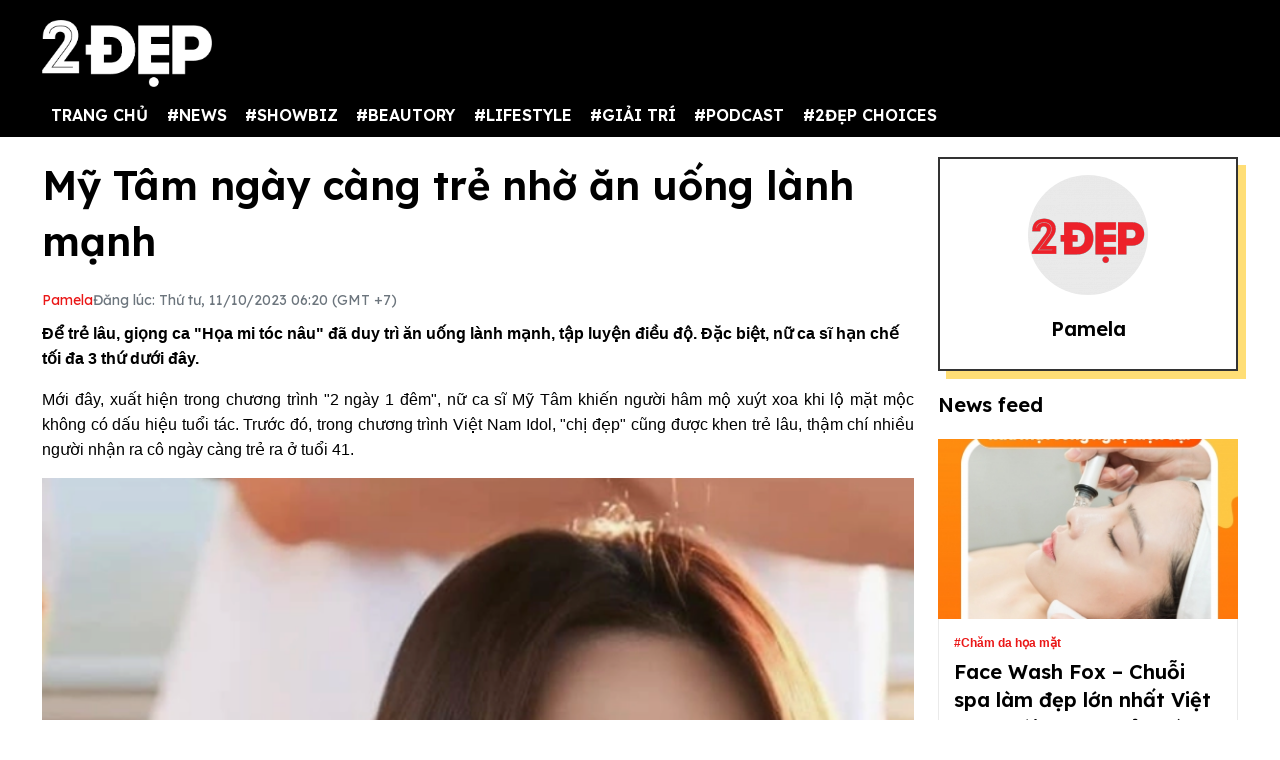

--- FILE ---
content_type: text/html; charset=UTF-8
request_url: https://2dep.vn/my-tam-ngay-cang-tre-nho-an-uong-lanh-manh-01145668.html
body_size: 17077
content:
<!DOCTYPE html>
<html lang="vi" xmlns="http://www.w3.org/1999/xhtml">
<head prefix="og: http://ogp.me/ns# fb: http://ogp.me/ns/fb# article: http://ogp.me/ns/article#">
<meta charset="utf-8"/>
<meta http-equiv="Content-Type" content="text/html; charset=utf-8" />
<meta http-equiv="x-ua-compatible" content="ie=edge" />
<meta http-equiv="content-language" itemprop="inLanguage" content="vi"/>
<title>Mỹ Tâm ngày càng trẻ nhờ ăn uống lành mạnh</title>
<meta name="robots" content="max-image-preview:large,index,follow,all" />
<meta name="GOOGLEBOT" content="max-image-preview:large,index,follow,all" />
<meta name="viewport" content="width=device-width,initial-scale=1,shrink-to-fit=no">
<meta name="language" content="vietnamese" />
<meta name="copyright" content="Copyright © 2020 by 2dep.vn" />
<meta name="description" content="Để trẻ lâu, giọng ca 'Họa mi tóc nâu' đã duy trì ăn uống lành mạnh, tập luyện điều độ. Đặc biệt, nữ ca sĩ hạn chế tối đa 3 thứ dưới đây." />
<meta name="keywords" content="mỹ tâm, phong cách trẻ trung, lối sống lành mạnh " />
<meta name="news_keywords" content="mỹ tâm, phong cách trẻ trung, lối sống lành mạnh " />
<meta name="theme-color" content="#000">
<meta property="og:site_name" content="2dep.vn" />
<meta property="og:type" content="article" />
<meta property="og:locale" content="vi_VN" />
<meta property="og:title" itemprop="name" content="Mỹ Tâm ngày càng trẻ nhờ ăn uống lành mạnh" />
<meta property="og:url" itemprop="url" content="https://2dep.vn/my-tam-ngay-cang-tre-nho-an-uong-lanh-manh-01145668.html" />
<meta property="og:description" content="Để trẻ lâu, giọng ca 'Họa mi tóc nâu' đã duy trì ăn uống lành mạnh, tập luyện điều độ. Đặc biệt, nữ ca sĩ hạn chế tối đa 3 thứ dưới đây." />
<meta property="og:image" itemprop="thumbnailUrl" content="https://media.2dep.vn/upload/bingbing/2023/10/11/my-tam-ngay-cang-tre-nho-an-uong-lanh-manh-social-1696980048.jpg" />
<meta property="og:image:width" content="1200" />
<meta property="og:image:height" content="630" />
<link rel="canonical" href="https://2dep.vn/my-tam-ngay-cang-tre-nho-an-uong-lanh-manh-01145668.html" />
<link rel="amphtml" href="https://2dep.vn/amp/my-tam-ngay-cang-tre-nho-an-uong-lanh-manh-01145668.html" />
<link rel="shortcut icon" href="https://2dep.vn/favicon.ico" type="image/x-icon">
<link href="https://2dep.vn/apple-touch-icon.png" rel="apple-touch-icon" type="image/png"/>
<link href="https://2dep.vn/res2022/static/css/style.css?20230814v2" rel="stylesheet">
<link href="https://2dep.vn/res2022/static/css/mobile.css?20230814v2" rel="stylesheet">
<link href="https://2dep.vn/res2022/static/css/custom.css?20230830v11" rel="stylesheet">
<meta name="author" content="Pamela" />
<script type="application/ld+json">
    {
        "@context": "http://schema.org",
        "@type": "NewsArticle",
        "mainEntityOfPage":{ "@type":"WebPage", "@id":"https://2dep.vn/my-tam-ngay-cang-tre-nho-an-uong-lanh-manh-01145668.html" },
        "headline": "Mỹ Tâm ngày càng trẻ nhờ ăn uống lành mạnh",
        "description": "Để trẻ lâu, giọng ca 'Họa mi tóc nâu' đã duy trì ăn uống lành mạnh, tập luyện điều độ. Đặc biệt, nữ ca sĩ hạn chế tối đa 3 thứ dưới đây.",
        "datePublished": "2023-10-11T06:20:58+07:00",
        "dateModified": "2023-10-11T06:20:58+07:00",
        "author": {
            "@type": "Person",
            "name": "Pamela",
            "url": "https://2dep.vn/auth/byesther-165.html"
        },
        "publisher": {
            "@type": "Organization",
            "name": "2ĐẸP",
            "logo":{ "@type":"ImageObject", "url":"https://2dep.vn/logo2dep.png", "width":500, "height":112 }
        },
        "image": {
            "@type": "ImageObject",
            "url": "https://media.2dep.vn/upload/bingbing/2023/10/11/my-tam-ngay-cang-tre-nho-an-uong-lanh-manh-1-1696980048.jpg",
            "width": 1200,
            "height": 630
        }
    }
</script>
<script type="application/ld+json">
    {
    "@context": "http://schema.org",
    "@type": "BreadcrumbList",
    "itemListElement":
    [
        {
            "@type": "ListItem",
            "position": 1,
            "item":
            {
              "@id": "https://2dep.vn",
              "name": "Trang chủ"
            }
        },
        {
            "@type": "ListItem",
            "position": 2,
            "item":
            {
              "@id": "https://2dep.vn/gu-dep.html",
              "name": "BEAUTORY"
            }
        }
    ]
    }
</script>
<script type="application/ld+json">
    {
        "@context" : "http://schema.org",
        "@type" : "Organization",
        "name" : "2ĐẸP",
        "url" : "https://2dep.vn",
        "logo":{ "@type":"ImageObject", "url":"https://2dep.vn/logo2dep.png", "width":500, "height":112 }
    }
</script>
<script type="application/ld+json">
{
    "@context" : "http://schema.org",
    "@type" : "WebSite",
    "name" : "2ĐẸP",
    "alternateName" : "Tin tức tổng hợp 24h - Cập nhật tin hot tin online mỗi ngày về thời trang, giải trí, cuộc sống trên 2ĐẸP.",
    "url" : "https://2dep.vn"}
</script>
<script type="application/ld+json">
{
    "@context": "http://schema.org",
    "@type": "Person",
    "name": "2ĐẸP",
    "url": "https://2dep.vn",
    "sameAs": [
        "https://www.facebook.com/2depmagazine",
        "https://twitter.com/2depofficial",
        "https://www.youtube.com/channel/UCr1UgLp_1DaSScAQTO0rinQ"
    ]}
</script>

<meta property="dable:item_id" content="145668">
<meta property="dable:author" content="Pamela" />
<meta property="article:section" content="BEAUTORY">

    <link rel="amphtml" href="https://2dep.vn/amp/my-tam-ngay-cang-tre-nho-an-uong-lanh-manh-01145668.html" />

<meta property="article:published_time" content="2023-10-11T06:20:58+07:00">
<script async src="https://pagead2.googlesyndication.com/pagead/js/adsbygoogle.js?client=ca-pub-6820740418875472"  crossorigin="anonymous"></script>

<meta name="theme-color" content="#EA1717">
<!-- Global site tag (gtag.js) - Google Analytics -->
<script async src="https://www.googletagmanager.com/gtag/js?id=UA-178761259-1"></script>
<script >
  window.dataLayer = window.dataLayer || [];
  function gtag(){dataLayer.push(arguments);}
  gtag('js', new Date());

  gtag('config', 'UA-178761259-1');
</script>
<!-- Global site tag (gtag.js) - Google Analytics -->
<script async src="https://www.googletagmanager.com/gtag/js?id=G-2C0WJEVB6K"></script>
<script>
  window.dataLayer = window.dataLayer || [];
  function gtag(){dataLayer.push(arguments);}
  gtag('js', new Date());

  gtag('config', 'G-2C0WJEVB6K');
</script>
 <!-- Yandex -->
<meta name="yandex-verification" content="c8c3397c7022a774" />
<meta name="viewport" content="width=device-width, initial-scale=1.0, user-scalable=yes" />
<meta name="facebook-domain-verification" content="rnwiwh62xno3drlhgczr6s3t8ok5ld" />
<meta name="revisit-after" content="1 days"/>

<script async src="https://cdn.unibotscdn.com/ubplayer/player.js"></script>
<meta property="fb:pages" content="198518663634736" />
<meta property="fb:pages" content="115097024532405" />
<meta name="author" content="2Dep.vn" />
<script async data-id="101415840" src="//static.getclicky.com/js"></script>

<!-- Google Tag Manager -->
<script>(function(w,d,s,l,i){w[l]=w[l]||[];w[l].push({'gtm.start':
new Date().getTime(),event:'gtm.js'});var f=d.getElementsByTagName(s)[0],
j=d.createElement(s),dl=l!='dataLayer'?'&l='+l:'';j.async=true;j.src=
'https://www.googletagmanager.com/gtm.js?id='+i+dl;f.parentNode.insertBefore(j,f);
})(window,document,'script','dataLayer','GTM-NZBW3THM');</script>
<!-- End Google Tag Manager -->

<!-- Google Tag Manager (noscript) -->
<noscript><iframe src="https://www.googletagmanager.com/ns.html?id=GTM-NZBW3THM"
height="0" width="0" style="display:none;visibility:hidden"></iframe></noscript>
<!-- End Google Tag Manager (noscript) --><script>
  var arfAsync = arfAsync || [];
</script>
<script id="arf-core-js" onerror="window.admerrorload=true;" src="//media1.admicro.vn/cms/Arf.min.js" async></script>
</head>
<body>
<div class="header-top" style="margin-bottom: 0;">
    <header class="container header">
        <div class="menutop logo-box">
            <a class="mobile-menu-btn" href="https://2dep.vn/xu-huong.html"><img class="d-block" src="https://2dep.vn/res2022/static/images/trending-up.svg" alt="menu-icon" width="20px" height="20px"></a>
                        <a href="https://2dep.vn" class="hide-on-mobile"><img src="https://2dep.vn/res2022/static/images/logo-white.png" alt="Mạng xã hội 2Đẹp" title="Mạng xã hội 2Đẹp" class="logo hide-on-mobile" width="170"></a>
            <a href="https://2dep.vn"><img src="https://2dep.vn/res2022/static/images/logo-white.png" alt="Mạng xã hội 2Đẹp" title="Mạng xã hội 2Đẹp" class="logo logo-mobile" width="72" height="28"></a>
                        <button class="mobile-menu-btn" id="toggleMenu">
                <img class="d-block" src="https://2dep.vn/res2022/static/images/icons/open-menu.svg" alt="menu-icon" width="20px" height="20px">
            </button>
        </div>
    </header>
</div>
<div class="header-top header-top-2">
    <header class="container header">
        <div class="d-flex justify-content-between mobile-menu" id="mobileMenu">
            <div class="menu category">
                <a href="https://2dep.vn">TRANG CHỦ</a>
                                <div class="dropdown-parent">
                    <a href="https://2dep.vn/song.html">#NEWS</a>
                                        <div class="dropdown-content">
                                                <a class="dropdown-item nav-link" href="https://2dep.vn/nhip-dap-cuoc-song.html">Nóng trên MXH</a>
                                                <a class="dropdown-item nav-link" href="https://2dep.vn/tin-tieu-diem.html">Tin tiêu điểm</a>
                                            </div>
                                    </div>
                                <div class="dropdown-parent">
                    <a href="https://2dep.vn/showbiz.html">#SHOWBIZ</a>
                                        <div class="dropdown-content">
                                                <a class="dropdown-item nav-link" href="https://2dep.vn/celebrity.html">Celebrity</a>
                                                <a class="dropdown-item nav-link" href="https://2dep.vn/giai-tri.html">Nhật ký showbiz</a>
                                            </div>
                                    </div>
                                <div class="dropdown-parent">
                    <a href="https://2dep.vn/gu-dep.html">#BEAUTORY</a>
                                        <div class="dropdown-content">
                                                <a class="dropdown-item nav-link" href="https://2dep.vn/make-up-skincare.html">Chăm da họa mặt</a>
                                                <a class="dropdown-item nav-link" href="https://2dep.vn/dep.html">Độ dáng</a>
                                                <a class="dropdown-item nav-link" href="https://2dep.vn/toc.html">Tóc</a>
                                                <a class="dropdown-item nav-link" href="https://2dep.vn/thoi-trang.html">Thời trang</a>
                                                <a class="dropdown-item nav-link" href="https://2dep.vn/beauty-by-season.html">Beauty by season</a>
                                            </div>
                                    </div>
                                <div class="dropdown-parent">
                    <a href="https://2dep.vn/lifestyle.html">#LIFESTYLE</a>
                                        <div class="dropdown-content">
                                                <a class="dropdown-item nav-link" href="https://2dep.vn/nha-hay.html">Sống đẹp sống nhàn</a>
                                                <a class="dropdown-item nav-link" href="https://2dep.vn/nguoi-sanh-an.html">Ăn sung uống sướng</a>
                                                <a class="dropdown-item nav-link" href="https://2dep.vn/du-lich-va-kham-pha.html">Du lịch và khám phá</a>
                                                <a class="dropdown-item nav-link" href="https://2dep.vn/tra-chieu-cung-2-dep.html">Trà chiều cùng 2 Đẹp</a>
                                                <a class="dropdown-item nav-link" href="https://2dep.vn/trang-tri-nha-cua.html">Trang trí nhà cửa</a>
                                                <a class="dropdown-item nav-link" href="https://2dep.vn/tam-su.html">Tâm sự</a>
                                            </div>
                                    </div>
                                <div class="dropdown-parent">
                    <a href="https://2dep.vn/giai-tri.html">#GIẢI TRÍ</a>
                                        <div class="dropdown-content">
                                                <a class="dropdown-item nav-link" href="https://2dep.vn/am-nhac.html">Âm nhạc</a>
                                                <a class="dropdown-item nav-link" href="https://2dep.vn/phim.html">Phim</a>
                                                <a class="dropdown-item nav-link" href="https://2dep.vn/nghe-thuat.html">Nghệ thuật</a>
                                            </div>
                                    </div>
                                <div class="dropdown-parent">
                    <a href="https://2dep.vn/podcast.html">#PODCAST</a>
                                        <div class="dropdown-content">
                                                <a class="dropdown-item nav-link" href="https://2dep.vn/interview.html">Interview</a>
                                                <a class="dropdown-item nav-link" href="https://2dep.vn/video.html">Video</a>
                                            </div>
                                    </div>
                                <div class="dropdown-parent">
                    <a href="https://2dep.vn/thuong-hieu.html">#2ĐẸP CHOICES</a>
                                        <div class="dropdown-content">
                                                <a class="dropdown-item nav-link" href="https://2dep.vn/2dep-pick.html">2Đẹp pick</a>
                                                <a class="dropdown-item nav-link" href="https://2dep.vn/best-beauty-buy.html">Best beauty buy</a>
                                            </div>
                                    </div>
                                <!--<a href="https://2dep.vn/xu-huong.html">Trending</a>-->
            </div>

            <div id="member-area"></div>
        </div>
    </header>
</div>
<section class="container page-main">
    <div class="row mt row-modify">
        <div class="col-9">
            <h1 class="text-title text-title-lg mb">Mỹ Tâm ngày càng trẻ nhờ ăn uống lành mạnh</h1>
            <div class="dep-list dep-list-post mb-1">
                                <a href="https://2dep.vn/auth/byesther-165.html" data-author="byesther" data-user_id="165" class="text-primary">
                    Pamela                </a>
                <span class="text-muted">Đăng lúc: Thứ tư, 11/10/2023 06:20 (GMT +7)</span>
            </div>
            <div class="text-sapo">Để trẻ lâu, giọng ca "Họa mi tóc nâu" đã duy trì ăn uống lành mạnh, tập luyện điều độ. Đặc biệt, nữ ca sĩ hạn chế tối đa 3 thứ dưới đây.
</div>
                                                            <div class="wysiwyg-content" id="content_detail">
                <p style="text-align: justify;">Mới đây, xuất hiện trong chương trình "2 ngày 1 đêm", nữ ca sĩ Mỹ Tâm khiến người hâm mộ xuýt xoa khi lộ mặt mộc không có dấu hiệu tuổi tác. Trước đó, trong chương trình Việt Nam Idol, "chị đẹp" cũng được khen trẻ lâu, thậm chí nhiều người nhận ra cô ngày càng trẻ ra ở tuổi 41.</p>  <figure class="expNoEdit" style="width: 100%; aspect-ratio: 0.75"><img loading="lazy" class="lazy_off" src="https://media.2dep.vn/resize_900x1200/upload/bingbing/2023/10/11/my-tam-ngay-cang-tre-nho-an-uong-lanh-manh-1696979401-1.png" alt="Mỹ Tâm ngày càng trẻ nhờ ăn uống lành mạnh" title="my tam ngay cang tre nho an uong lanh manh" width="900" height="1200" />  <figcaption>Mỹ Tâm ngày càng trẻ nhờ ăn uống lành mạnh</figcaption>  </figure>  <p style="text-align: justify;">Từng chia sẻ với truyền thông về bí quyết trẻ lâu, giọng ca "Họa mi tóc nâu" cho biết cô rất chú trọng việc duy trì ăn uống lành mạnh, tập luyện điều độ để giữ gìn sắc vóc. Đặc biệt, nữ ca sĩ hạn chế đáng kể 3 nhóm thực phẩm là đồ nướng, đồ chiên rán và đồ uống chứa đường bổ sung.</p>  <p style="text-align: justify;">Dưới đây là lý giải của các chuyên gia về việc tại sao hạn chế những nhóm thực phẩm này lại giúp đẩy lùi lão hoá, giúp trẻ lâu.</p>  <ol>  <li style="text-align: justify;">Đồ nướng</li>  </ol>  <figure class="expNoEdit" style="width: 100%; aspect-ratio: 0.8"><img loading="lazy" class="lazy_off" src="https://media.2dep.vn/resize_900x1130/upload/bingbing/2023/10/11/my-tam-ngay-cang-tre-nho-an-uong-lanh-manh-1696979390-1.png" alt="Mỹ Tâm ngày càng trẻ nhờ ăn uống lành mạnh" title="my tam ngay cang tre nho an uong lanh manh" width="900" height="1130" />  <figcaption>Mỹ Tâm ngày càng trẻ nhờ ăn uống lành mạnh</figcaption>  </figure>  <p style="text-align: justify;">Theo DS Khuê Vũ (làm việc tại Hà Nội), ăn đồ nướng thường xuyên có thể khiến bạn già nhanh hơn tuổi thật. Nguyên nhân bởi, đồ nướng thường được làm chín ở nhiệt độ cao, trong thời gian dài. Điều này tạo ra các hợp chất gây hại như acrylamide, heterocyclic amines (HCAs) và advanced glycation end products (AGEs). Những hợp chất này có thể gây tổn thương tế bào và làm gia tăng quá trình lão hóa.</p>  <p style="text-align: justify;">Không những thế, một số món nướng như thịt nướng, có thể tạo ra các chất gây tác động mạnh trước tia tử ngoại, gây hại cho làn da và làm gia tăng quá trình lão hóa da, khiến diện mạo của bạn trở nên già nhanh hơn.</p>  <p style="text-align: justify;">PGS.TS Nguyễn Duy Thịnh (nguyên giảng viên Viện Công nghệ Sinh học, Đại học Bách Khoa Hà Nội) cho biết thêm, ăn đồ nướng thường xuyên làm tăng nguy cơ ung thư. Nhất là phần nướng bị cháy đen, nếu vô tư ăn thì càng đẩy nhanh nguy cơ mắc bệnh. Nói chung, đồ nướng không chỉ làm già nhanh diện mạo bên ngoài như làn da, vóc dáng mà nó còn gây lão hóa nhanh từ các cơ quan bên trong cơ thể, gây tử vong sớm.</p>  <p style="text-align: justify;">Vậy nên nếu bạn muốn trẻ lâu từ trong ra ngoài, hãy hạn chế ăn đồ nướng nhiều nhất có thể giống như ca sĩ Mỹ Tâm nhé!</p>  <p style="text-align: justify;">2. Đồ chiên rán</p>  <figure class="expNoEdit" style="width: 100%; aspect-ratio: 1.53"><img loading="lazy" class="lazy_off" src="https://media.2dep.vn/resize_900x590/upload/bingbing/2023/10/11/my-tam-ngay-cang-tre-nho-an-uong-lanh-manh-1696979401-2.png" alt="Mỹ Tâm ngày càng trẻ nhờ ăn uống lành mạnh - Ảnh 2" title="my tam ngay cang tre nho an uong lanh manh anh 2" width="900" height="590" />  <figcaption>Mỹ Tâm ngày càng trẻ nhờ ăn uống lành mạnh - Ảnh 2</figcaption>  </figure>  <p style="text-align: justify;">Đồ chiên rán cũng được giọng ca 8X đời đầu hạn chế ăn hàng ngày để gìn giữ sự trẻ lâu. Các chuyên gia nhận định, ăn đồ chiên rán thường xuyên thực sự có thể gây già nhanh theo nhiều cách.</p>  <p style="text-align: justify;">Một là, đồ chiên rán chứa nhiều chất béo không lành mạnh như chất béo trans, chất béo bão hòa. Những loại chất béo này có thể gây tổn hại cho làn da, làm tăng nguy cơ lão hóa sớm.</p>  <p style="text-align: justify;">Hai là, thức ăn chiên rán thường có nhiều calo do hàm lượng chất béo và carb cao. Việc tiêu thụ quá nhiều calo có thể gây <a target="_blank" title=" Tăng cân" href="https://2dep.vn/tang-can-e404.html">tăng cân</a>, tạo áp lực lên cơ thể và làm gia tăng nguy cơ các vấn đề sức khỏe liên quan đến tuổi tác. Nói cách khác, chúng sẽ khiến chị em phụ nữ già nhanh hơn.</p>  <p style="text-align: justify;">Ba là, thức ăn chiên rán có thể gây tăng đột ngột đường huyết do nhiều carb dễ tiêu hóa bị chuyển hóa thành đường trong máu. Sự tăng đột ngột này có thể gây viêm nang lông da, mụn và làm mất đi độ đàn hồi của da.</p>  <p style="text-align: justify;">Ngoài ra, đồ chiên rán có thể gây kích thích sự phát triển của vi khuẩn có hại trong cơ thể, gây viêm, dễ khiến da sưng đỏ, kích ứng. Trong quá trình chiên rán, nhiệt độ cao cũng có thể tạo ra các hợp chất độc hại như acrylamide, bên cạnh các chất phụ gia và hương liệu gây kích ứng, làm da già nhanh.</p>  <p style="text-align: justify;">Tóm lại, đồ chiên rán là kẻ thù của sắc đẹp và tuổi trẻ không kém đồ nướng. Muốn trẻ lâu, chị em đặc biệt nên hạn chế ăn.</p>  <p style="text-align: justify;">3. Đồ uống có đường bổ sung</p>  <figure class="expNoEdit" style="width: 100%; aspect-ratio: 1.65"><img loading="lazy" class="lazy_off" src="https://media.2dep.vn/resize_900x544/upload/bingbing/2023/10/11/my-tam-ngay-cang-tre-nho-an-uong-lanh-manh-1696979401-3.png" alt="Mỹ Tâm ngày càng trẻ nhờ ăn uống lành mạnh" title="my tam ngay cang tre nho an uong lanh manh" width="900" height="544" />  <figcaption>Mỹ Tâm ngày càng trẻ nhờ ăn uống lành mạnh</figcaption>  </figure>  <p style="text-align: justify;">Đây là kẻ thù cho làn da trẻ mãi nên không có gì khó hiểu khi "Chị Đẹp" Mỹ Tâm luôn né tránh. Theo DS Khuê Vũ, đường bổ sung có thể kết hợp với collagen, một protein quan trọng trong da, làm cho collagen trở nên yếu ớt và bị phá vỡ. Điều này có thể gây ra tình trạng da chảy xệ, xuất hiện nhiều nếp nhăn và làm tăng nguy cơ lão hóa da.</p>  <p style="text-align: justify;">Uống quá nhiều món chứa đường bổ sung còn gây ra tình trạng viêm nhiễm trong cơ thể. Viêm gây hại cho tế bào và gây ra các vấn đề về sức khỏe, bao gồm lão hóa sớm.</p>  <p style="text-align: justify;">Không những thế, đường có thể tạo ra các phản ứng oxy hóa trong cơ thể, gây hại cho tế bào và mô. Quá trình oxy hóa gây ra các dấu hiệu lão hóa sớm như nám da, nếp nhăn, tổn thương da. Nó cũng làm đường huyết tăng đột biến, gây suy giảm mạch máu, làm cho da mất đi tính đàn hồi.</p>  <p style="text-align: justify;">Do đó, muốn trẻ lâu như Mỹ Tâm, có lẽ đã đến lúc chị em cần cắt giảm đường nhiều nhất có thể ra khỏi chế độ ăn uống hàng ngày rồi nhé!</p>            </div>
                                    <div class="post-related mt mb">
                                <a href="https://2dep.vn/5-kieu-toc-toi-mau-sang-trong-ma-van-tre-trung-cua-song-hye-kyo-01145640.html" class="text-reset">5 kiểu tóc tối màu sang trọng mà vẫn trẻ trung của Song Hye Kyo</a>
                                <a href="https://2dep.vn/hyun-bin-sao-han-co-luong-cao-ngat-so-huu-su-nghiep-tai-san-dang-mo-uoc-01145633.html" class="text-reset">Hyun Bin: Sao Hàn có lương cao ngất, sở hữu sự nghiệp, tài sản đáng mơ ước</a>
                                <a href="https://2dep.vn/khong-phai-tap-bung-day-moi-la-cach-giam-so-do-vong-eo-hieu-qua-nhat-01145631.html" class="text-reset">Không phải tập bụng, đây mới là cách giảm số đo vòng eo hiệu quả nhất</a>
                                <a href="https://2dep.vn/can-canh-nhan-sac-me-bau-nha-phuong-o-thang-cuoi-thai-ky-tang-8kh-van-xinh-dep-rang-ro-01145629.html" class="text-reset">Cận cảnh nhan sắc "mẹ bầu" Nhã Phương ở tháng cuối thai kỳ, tăng 8kg vẫn xinh đẹp rạng rỡ</a>
                            </div>
                        <div class="action mb mt">
                                
                <div class="fb-share-button" style="background: #1877F2;padding: 9px 5px 10px 9px;display: inline-block;" data-href="https://2dep.vn/my-tam-ngay-cang-tre-nho-an-uong-lanh-manh-01145668.html" data-layout="button_count" data-size="large" data-lazy="true"><a href="javascript:;" class="fb-xfbml-parse-ignore" style="color: #fff;font-weight: 500;padding: 0 10px;font-size: 17px;"><svg fill="#ffffff" xmlns="http://www.w3.org/2000/svg" viewBox="0 0 50 50" width="35px" height="35px" style="float: left;margin-top: -4px;margin-bottom: -4px;"><title>Facebook</title><path d="M41,4H9C6.24,4,4,6.24,4,9v32c0,2.76,2.24,5,5,5h32c2.76,0,5-2.24,5-5V9C46,6.24,43.76,4,41,4z M37,19h-2c-2.14,0-3,0.5-3,2 v3h5l-1,5h-4v15h-5V29h-4v-5h4v-3c0-4,2-7,6-7c2.9,0,4,1,4,1V19z"></path></svg> Chia sẻ</a></div>
                <script>
                document.querySelector(".fb-share-button").addEventListener("click", function(event) {
                    event.preventDefault();
                    const link = 'https://www.facebook.com/sharer/sharer.php?u=' + encodeURIComponent("https://2dep.vn/my-tam-ngay-cang-tre-nho-an-uong-lanh-manh-01145668.html");
                    window.open(link, '_blank', 'location=yes,height=570,width=520,scrollbars=yes,status=yes');
                });
                </script>
                <div class="sharezalo btnZalo zalo-share-button" data-href="https://2dep.vn/my-tam-ngay-cang-tre-nho-an-uong-lanh-manh-01145668.html" data-oaid="3089992609362963104" data-layout="icon-text" data-customize="true" style="display: inline-block;vertical-align: middle;padding: 1px 5px 0;">
                    <a href="javascript:;" class="btn-zalo" onclick="return false;" title="Chia sẻ Zalo">
                        <img src="https://2dep.vn/res2022/static/images/icons/zalo.svg" width="47px" height="47px" alt="Share Zalo">
                    </a>
                </div>
                <a class="btn btn-copy btn-primary" id="copylinkshare" href="javascript:;" onclick="copyURL('https://2dep.vn/cach-lam-dua-gia-ngon-ma-nhanh-de-de-co-them-mon-phu-hap-dan-dua-com-mua-he-01142942.html'); return false;" title="Copy URL">Copy URL</a>
            </div>
                        <div class="dep-box mb mobile-visible">
                <div class="avatar ratio ratio-1by1 mb">
                    <img class="ratio-item" src="https://media.2dep.vn/resize_120x120/upload/bingbing/2023/11/12/bingbing1699749783.png" alt="avatar">
                </div>
                <h5 class="text-title mb-1"><a href="https://2dep.vn/auth/byesther-165.html">
                    Pamela                </a></h5>
            </div>
            
                                    <section id="comments" class="mb mt">
                <h4 class="text-title"><span>Bình luận</span></h4>
                <div class="comment-box">
                    <div class="cmex" data-id="145668" data-numposts="4"></div>
                </div>
            </section>

                        <h2 class="text-title mb">Tin đáng chú ý</h2>
                        <div class="row card-row mb">
                <div class="col-4">
                    <a href="https://2dep.vn/diem-my-9x-va-ban-trai-doanh-nhan-chuan-bi-to-chuc-dam-cuoi-01145667.html">
                        <div class="ratio ratio-5by3 ">
                            <img class="ratio-item lazy" loading="lazy" src="https://2dep.vn/res2022/static/images/pixel.png" data-src="https://media.2dep.vn/resize_326x195/upload/lanngoc/2023/10/10/diem-my-9x-va-ban-trai-doanh-nhan-chuan-bi-to-chuc-dam-cuoi-1-1696954185.jpg" alt="Diễm My 9X và bạn trai doanh nhân chuẩn bị tổ chức đám cưới">
                        </div>
                    </a>
                </div>
                <div class="col-8">
                    <div class="card-body">
                        <a href="https://2dep.vn/song.html" class="text-category">#NEWS</a>
                        <h3 class="text-title">
                            <a href="https://2dep.vn/diem-my-9x-va-ban-trai-doanh-nhan-chuan-bi-to-chuc-dam-cuoi-01145667.html" class="text-reset">Diễm My 9X và bạn trai doanh nhân chuẩn bị tổ chức đám cưới</a>
                        </h3>
                    </div>
                </div>
            </div>
                        <div class="row card-row mb">
                <div class="col-4">
                    <a href="https://2dep.vn/meo-chup-hinh-an-anh-khong-phai-ai-cung-biet-01145663.html">
                        <div class="ratio ratio-5by3 ">
                            <img class="ratio-item lazy" loading="lazy" src="https://2dep.vn/res2022/static/images/pixel.png" data-src="https://media.2dep.vn/resize_326x195/upload/bbbfamous/2023/10/10/meo-chup-hinh-an-anh-khong-phai-ai-cung-biet-1-1696924287.jpg" alt="Mẹo chụp hình 'ăn ảnh' không phải ai cũng biết">
                        </div>
                    </a>
                </div>
                <div class="col-8">
                    <div class="card-body">
                        <a href="https://2dep.vn/lifestyle.html" class="text-category">#LIFESTYLE</a>
                        <h3 class="text-title">
                            <a href="https://2dep.vn/meo-chup-hinh-an-anh-khong-phai-ai-cung-biet-01145663.html" class="text-reset">Mẹo chụp hình "ăn ảnh" không phải ai cũng biết</a>
                        </h3>
                    </div>
                </div>
            </div>
                        <div class="row card-row mb">
                <div class="col-4">
                    <a href="https://2dep.vn/than-tuong-k-pop-va-nhung-danh-hieu-quoc-dan-01145657.html">
                        <div class="ratio ratio-5by3 ">
                            <img class="ratio-item lazy" loading="lazy" src="https://2dep.vn/res2022/static/images/pixel.png" data-src="https://media.2dep.vn/resize_326x195/upload/bingbing/2023/10/09/than-tuong-k-pop-va-nhung-danh-hieu-quoc-dan-1-1696847992.jpg" alt="Thần tượng K-Pop và những danh hiệu 'quốc dân'">
                        </div>
                    </a>
                </div>
                <div class="col-8">
                    <div class="card-body">
                        <a href="https://2dep.vn/giai-tri.html" class="text-category">#GIẢI TRÍ</a>
                        <h3 class="text-title">
                            <a href="https://2dep.vn/than-tuong-k-pop-va-nhung-danh-hieu-quoc-dan-01145657.html" class="text-reset">Thần tượng K-Pop và những danh hiệu "quốc dân"</a>
                        </h3>
                    </div>
                </div>
            </div>
                        <div class="row card-row mb">
                <div class="col-4">
                    <a href="https://2dep.vn/hoa-hau-thuy-tien-gay-sot-voi-nhan-sac-dai-minh-tinh-dung-chung-voi-lim-ji-yeon-lam-cdm-boi-roi-01145650.html">
                        <div class="ratio ratio-5by3 ">
                            <img class="ratio-item lazy" loading="lazy" src="https://2dep.vn/res2022/static/images/pixel.png" data-src="https://media.2dep.vn/resize_326x195/upload/bbbfamous/2023/10/08/hoa-hau-thuy-tien-gay-sot-voi-nhan-sac-dai-minh-tinh-dung-chung-voi-lim-ji-yeon-lam-cdm-boi-roi-1-1696775815.jpg" alt="Hoa hậu Thùy Tiên gây sốt với nhan sắc 'đại minh tinh', đứng chung với Lim Ji Yeon làm CĐM bối rối  ">
                        </div>
                    </a>
                </div>
                <div class="col-8">
                    <div class="card-body">
                        <a href="https://2dep.vn/song.html" class="text-category">#NEWS</a>
                        <h3 class="text-title">
                            <a href="https://2dep.vn/hoa-hau-thuy-tien-gay-sot-voi-nhan-sac-dai-minh-tinh-dung-chung-voi-lim-ji-yeon-lam-cdm-boi-roi-01145650.html" class="text-reset">Hoa hậu Thùy Tiên gây sốt với nhan sắc 'đại minh tinh', đứng chung với Lim Ji Yeon làm CĐM bối rối  </a>
                        </h3>
                    </div>
                </div>
            </div>
                        <div class="row card-row mb">
                <div class="col-4">
                    <a href="https://2dep.vn/5-chiec-tui-hieu-thuong-co-trong-tu-do-cua-nhung-co-nang-cong-so-01145472.html">
                        <div class="ratio ratio-5by3 ">
                            <img class="ratio-item lazy" loading="lazy" src="https://2dep.vn/res2022/static/images/pixel.png" data-src="https://media.2dep.vn/resize_326x195/upload/bingbing/2023/10/07/5-chiec-tui-hieu-thuong-co-trong-tu-do-cua-nhung-co-nang-cong-so-1-1696617526.jpeg" alt="5 chiếc túi hiệu thường có trong tủ đồ của những cô nàng công sở">
                        </div>
                    </a>
                </div>
                <div class="col-8">
                    <div class="card-body">
                        <a href="https://2dep.vn/gu-dep.html" class="text-category">#BEAUTORY</a>
                        <h3 class="text-title">
                            <a href="https://2dep.vn/5-chiec-tui-hieu-thuong-co-trong-tu-do-cua-nhung-co-nang-cong-so-01145472.html" class="text-reset">5 chiếc túi hiệu thường có trong tủ đồ của những cô nàng công sở</a>
                        </h3>
                    </div>
                </div>
            </div>
            
                        <h2 class="text-title mb">Chủ đề mới trên 2Đẹp</h2>
            <div class="row">
                                <div class="col-4 mb-2">
                    <article class="card">
                        <a href="https://2dep.vn/face-wash-fox-chuoi-spa-lam-dep-lon-nhat-viet-nam-voi-hon-50-cua-hang-01146607.html">
                            <div class="ratio ratio-5by3 ">
                                <img class="ratio-item lazy" loading="lazy" src="https://2dep.vn/res2022/static/images/pixel.png" data-src="https://media.2dep.vn/resize_313x188/upload/steven/2025/08/29/face-wash-fox-chuoi-spa-lam-dep-lon-nhat-viet-nam-voi-hon-50-cua-hang-1-1756450229.jpg" alt="Face Wash Fox – Chuỗi spa làm đẹp lớn nhất Việt Nam với hơn 50 cửa hàng">
                            </div>
                        </a>
                        <div class="card-body">
                            <span class="text-category">Fox</span>
                            <h3 class="text-title">
                                <a href="https://2dep.vn/face-wash-fox-chuoi-spa-lam-dep-lon-nhat-viet-nam-voi-hon-50-cua-hang-01146607.html" class="text-reset">Face Wash Fox – Chuỗi spa làm đẹp lớn nhất Việt Nam với hơn 50 cửa hàng</a>
                            </h3>
                        </div>
                    </article>
                </div>
                                <div class="col-4 mb-2">
                    <article class="card">
                        <a href="https://2dep.vn/doanh-nghiep-nen-chon-goi-google-workspace-nao-tu-van-chuyen-sau-tu-adtimi-01146596.html">
                            <div class="ratio ratio-5by3 ">
                                <img class="ratio-item lazy" loading="lazy" src="https://2dep.vn/res2022/static/images/pixel.png" data-src="https://media.2dep.vn/resize_313x188/upload/hang/2025/05/22/doanh-nghiep-nen-chon-goi-google-workspace-nao-tu-van-chuyen-sau-tu-adtimin-1-1747909173.jpg" alt="Doanh nghiệp nên chọn gói Google Workspace nào? Tư vấn chuyên sâu từ Adtimin">
                            </div>
                        </a>
                        <div class="card-body">
                            <span class="text-category">Nhi Nguyen</span>
                            <h3 class="text-title">
                                <a href="https://2dep.vn/doanh-nghiep-nen-chon-goi-google-workspace-nao-tu-van-chuyen-sau-tu-adtimi-01146596.html" class="text-reset">Doanh nghiệp nên chọn gói Google Workspace nào? Tư vấn chuyên sâu từ Adtimin</a>
                            </h3>
                        </div>
                    </article>
                </div>
                                <div class="col-4 mb-2">
                    <article class="card">
                        <a href="https://2dep.vn/phuong-phap-dieu-tri-bong-mat-quang-tham-hieu-qua-tu-chuyen-gia-01146595.html">
                            <div class="ratio ratio-5by3 ">
                                <img class="ratio-item lazy" loading="lazy" src="https://2dep.vn/res2022/static/images/pixel.png" data-src="https://media.2dep.vn/resize_313x188/upload/hang/2025/03/28/phuong-phap-dieu-tri-bong-mat-quang-tham-hieu-qua-tu-chuyen-gia-1-1743145528.jpg" alt="Phương pháp điều trị bọng mắt, quầng thâm hiệu quả từ chuyên gia ">
                            </div>
                        </a>
                        <div class="card-body">
                            <span class="text-category">Nhi Nguyen</span>
                            <h3 class="text-title">
                                <a href="https://2dep.vn/phuong-phap-dieu-tri-bong-mat-quang-tham-hieu-qua-tu-chuyen-gia-01146595.html" class="text-reset">Phương pháp điều trị bọng mắt, quầng thâm hiệu quả từ chuyên gia </a>
                            </h3>
                        </div>
                    </article>
                </div>
                                <div class="col-4 mb-2">
                    <article class="card">
                        <a href="https://2dep.vn/miss-earth-vietnam-ceo-vo-thi-ngoc-dung-nguon-cam-hung-cho-phu-nu-01146594.html">
                            <div class="ratio ratio-5by3 ">
                                <img class="ratio-item lazy" loading="lazy" src="https://2dep.vn/res2022/static/images/pixel.png" data-src="https://media.2dep.vn/resize_313x188/upload/hang/2025/03/26/miss-earth-vietnam-ceo-vo-thi-ngoc-dung-nguon-cam-hung-cho-phu-nu-yeu-the-thao-1-1742959959.jpg" alt="Miss Earth Vietnam & CEO Võ Thị Ngọc Dung: Nguồn Cảm Hứng Cho Phụ Nữ Yêu Thể Thao">
                            </div>
                        </a>
                        <div class="card-body">
                            <span class="text-category">Nhi Nguyen</span>
                            <h3 class="text-title">
                                <a href="https://2dep.vn/miss-earth-vietnam-ceo-vo-thi-ngoc-dung-nguon-cam-hung-cho-phu-nu-01146594.html" class="text-reset">Miss Earth Vietnam & CEO Võ Thị Ngọc Dung: Nguồn Cảm Hứng Cho Phụ Nữ Yêu Thể Thao</a>
                            </h3>
                        </div>
                    </article>
                </div>
                                <div class="col-4 mb-2">
                    <article class="card">
                        <a href="https://2dep.vn/bk8-news-la-nha-tai-tro-moi-cua-doi-dua-xe-gresini-racing-motogp-01146593.html">
                            <div class="ratio ratio-5by3 ">
                                <img class="ratio-item lazy" loading="lazy" src="https://2dep.vn/res2022/static/images/pixel.png" data-src="https://media.2dep.vn/resize_313x188/upload/hang/2025/03/12/bk8-news-la-nha-tai-tro-moi-cua-doi-dua-xe-gresini-racing-motogp-trong-2-mua-giai-2025-va-2026-1-1741797182.jpg" alt="BK8 News là nhà tài trợ mới của Đội đua xe Gresini Racing MotoGP trong 2 mùa giải 2025 và 2026">
                            </div>
                        </a>
                        <div class="card-body">
                            <span class="text-category">Nhi Nguyen</span>
                            <h3 class="text-title">
                                <a href="https://2dep.vn/bk8-news-la-nha-tai-tro-moi-cua-doi-dua-xe-gresini-racing-motogp-01146593.html" class="text-reset">BK8 News là nhà tài trợ mới của Đội đua xe Gresini Racing MotoGP trong 2 mùa giải 2025 và 2026</a>
                            </h3>
                        </div>
                    </article>
                </div>
                                <div class="col-4 mb-2">
                    <article class="card">
                        <a href="https://2dep.vn/discover-the-allure-of-unique-white-outfits-women-adore-01146591.html">
                            <div class="ratio ratio-5by3 ">
                                <img class="ratio-item lazy" loading="lazy" src="https://2dep.vn/res2022/static/images/pixel.png" data-src="https://media.2dep.vn/resize_313x188//upload/system/2025/02/28/mha65pue4kki4aonouk0qexksxnhpesikrsm7qsh-145004.jpg" alt="Discover the Allure of Unique White Outfits Women Adore">
                            </div>
                        </a>
                        <div class="card-body">
                            <span class="text-category">2Đẹp</span>
                            <h3 class="text-title">
                                <a href="https://2dep.vn/discover-the-allure-of-unique-white-outfits-women-adore-01146591.html" class="text-reset">Discover the Allure of Unique White Outfits Women Adore</a>
                            </h3>
                        </div>
                    </article>
                </div>
                                <div class="col-4 mb-2">
                    <article class="card">
                        <a href="https://2dep.vn/bo-suu-tap-vong-bac-nam-an-tuong-tao-dau-an-ca-nhan-01146590.html">
                            <div class="ratio ratio-5by3 ">
                                <img class="ratio-item lazy" loading="lazy" src="https://2dep.vn/res2022/static/images/pixel.png" data-src="https://media.2dep.vn/resize_313x188/upload/hang/2025/01/16/bo-suu-tap-vong-bac-nam-an-tuong-tao-dau-an-ca-nhan-1-1737037412.jpg" alt="Bộ Sưu Tập Vòng Bạc Nam Ấn Tượng, Tạo Dấu Ấn Cá Nhân">
                            </div>
                        </a>
                        <div class="card-body">
                            <span class="text-category">vuthive</span>
                            <h3 class="text-title">
                                <a href="https://2dep.vn/bo-suu-tap-vong-bac-nam-an-tuong-tao-dau-an-ca-nhan-01146590.html" class="text-reset">Bộ Sưu Tập Vòng Bạc Nam Ấn Tượng, Tạo Dấu Ấn Cá Nhân</a>
                            </h3>
                        </div>
                    </article>
                </div>
                                <div class="col-4 mb-2">
                    <article class="card">
                        <a href="https://2dep.vn/hanh-trinh-kham-pha-ve-dep-tiem-an-cua-viet-nam-01146587.html">
                            <div class="ratio ratio-5by3 ">
                                <img class="ratio-item lazy" loading="lazy" src="https://2dep.vn/res2022/static/images/pixel.png" data-src="https://media.2dep.vn/resize_313x188//upload/system/2024/12/11/post17338987057-134003.jpg" alt="Hành trình khám phá vẻ đẹp tiềm ẩn của Việt Nam">
                            </div>
                        </a>
                        <div class="card-body">
                            <span class="text-category">2Đẹp</span>
                            <h3 class="text-title">
                                <a href="https://2dep.vn/hanh-trinh-kham-pha-ve-dep-tiem-an-cua-viet-nam-01146587.html" class="text-reset">Hành trình khám phá vẻ đẹp tiềm ẩn của Việt Nam</a>
                            </h3>
                        </div>
                    </article>
                </div>
                                <div class="col-4 mb-2">
                    <article class="card">
                        <a href="https://2dep.vn/cham-soc-co-the-bi-quyet-lam-dep-tu-thien-nhien-tiet-kiem-va-hieu-qua-01146586.html">
                            <div class="ratio ratio-5by3 ">
                                <img class="ratio-item lazy" loading="lazy" src="https://2dep.vn/res2022/static/images/pixel.png" data-src="https://media.2dep.vn/resize_313x188//upload/system/2024/12/11/post17338858171-101003.jpg" alt="Chăm sóc cơ thể: Bí quyết làm đẹp từ thiên nhiên tiết kiệm và hiệu quả">
                            </div>
                        </a>
                        <div class="card-body">
                            <span class="text-category">2Đẹp</span>
                            <h3 class="text-title">
                                <a href="https://2dep.vn/cham-soc-co-the-bi-quyet-lam-dep-tu-thien-nhien-tiet-kiem-va-hieu-qua-01146586.html" class="text-reset">Chăm sóc cơ thể: Bí quyết làm đẹp từ thiên nhiên tiết kiệm và hiệu quả</a>
                            </h3>
                        </div>
                    </article>
                </div>
                            </div>
                    </div>

        <div class="col-3">
                        <div class="dep-box mb hide-on-mobile">
                <div class="avatar ratio ratio-1by1 mb">
                    <img class="ratio-item" src="https://media.2dep.vn/resize_120x120/upload/bingbing/2023/11/12/bingbing1699749783.png" alt="avatar">
                </div>
                <h5 class="text-title mb-1"><a href="https://2dep.vn/auth/byesther-165.html">Pamela</a></h5>
            </div>
                                                <h2 class="text-title text-title-heading mb mt">News feed</h2>
            <div class="list-post">
                                <article class="card mb">
                    <a href="https://2dep.vn/face-wash-fox-chuoi-spa-lam-dep-lon-nhat-viet-nam-voi-hon-50-cua-hang-01146607.html">
                        <div class="ratio ratio-5by3 ">
                            <img class="ratio-item lazy" loading="lazy" src="https://2dep.vn/res2022/static/images/pixel.png" data-src="https://media.2dep.vn/resize_313x188/upload/steven/2025/08/29/face-wash-fox-chuoi-spa-lam-dep-lon-nhat-viet-nam-voi-hon-50-cua-hang-1-1756450229.jpg" alt="Face Wash Fox – Chuỗi spa làm đẹp lớn nhất Việt Nam với hơn 50 cửa hàng">
                        </div>
                    </a>
                    <div class="card-body">
                        <a href="https://2dep.vn/make-up-skincare.html" class="text-category">#Chăm da họa mặt</a>
                        <h3 class="text-title">
                            <a href="https://2dep.vn/face-wash-fox-chuoi-spa-lam-dep-lon-nhat-viet-nam-voi-hon-50-cua-hang-01146607.html" class="text-reset">Face Wash Fox – Chuỗi spa làm đẹp lớn nhất Việt Nam với hơn 50 cửa hàng</a>
                        </h3>
                    </div>
                </article>
                                <article class="card mb">
                    <a href="https://2dep.vn/phuong-phap-dieu-tri-bong-mat-quang-tham-hieu-qua-tu-chuyen-gia-01146595.html">
                        <div class="ratio ratio-5by3 ">
                            <img class="ratio-item lazy" loading="lazy" src="https://2dep.vn/res2022/static/images/pixel.png" data-src="https://media.2dep.vn/resize_313x188/upload/hang/2025/03/28/phuong-phap-dieu-tri-bong-mat-quang-tham-hieu-qua-tu-chuyen-gia-1-1743145528.jpg" alt="Phương pháp điều trị bọng mắt, quầng thâm hiệu quả từ chuyên gia ">
                        </div>
                    </a>
                    <div class="card-body">
                        <a href="https://2dep.vn/make-up-skincare.html" class="text-category">#Chăm da họa mặt</a>
                        <h3 class="text-title">
                            <a href="https://2dep.vn/phuong-phap-dieu-tri-bong-mat-quang-tham-hieu-qua-tu-chuyen-gia-01146595.html" class="text-reset">Phương pháp điều trị bọng mắt, quầng thâm hiệu quả từ chuyên gia </a>
                        </h3>
                    </div>
                </article>
                                <article class="card mb">
                    <a href="https://2dep.vn/cham-soc-co-the-bi-quyet-lam-dep-tu-thien-nhien-tiet-kiem-va-hieu-qua-01146586.html">
                        <div class="ratio ratio-5by3 ">
                            <img class="ratio-item lazy" loading="lazy" src="https://2dep.vn/res2022/static/images/pixel.png" data-src="https://media.2dep.vn/resize_313x188//upload/system/2024/12/11/post17338858171-101003.jpg" alt="Chăm sóc cơ thể: Bí quyết làm đẹp từ thiên nhiên tiết kiệm và hiệu quả">
                        </div>
                    </a>
                    <div class="card-body">
                        <a href="https://2dep.vn/gu-dep.html" class="text-category">#BEAUTORY</a>
                        <h3 class="text-title">
                            <a href="https://2dep.vn/cham-soc-co-the-bi-quyet-lam-dep-tu-thien-nhien-tiet-kiem-va-hieu-qua-01146586.html" class="text-reset">Chăm sóc cơ thể: Bí quyết làm đẹp từ thiên nhiên tiết kiệm và hiệu quả</a>
                        </h3>
                    </div>
                </article>
                                <article class="card mb">
                    <a href="https://2dep.vn/botox-dang-boi-munapsys-ket-hop-voi-thanh-phan-nao-de-toi-uu-viec-chong-l-01146576.html">
                        <div class="ratio ratio-5by3 ">
                            <img class="ratio-item lazy" loading="lazy" src="https://2dep.vn/res2022/static/images/pixel.png" data-src="https://media.2dep.vn/resize_313x188/upload/netlinkchau/2024/12/06/botox-dang-boi-munapsys-ket-hop-voi-thanh-phan-nao-de-toi-uu-viec-chong-lao-hoa-1-1733484442.jpg" alt="“BOTOX DẠNG BÔI” MUNAPSYS KẾT HỢP VỚI THÀNH PHẦN NÀO ĐỂ TỐI ƯU VIỆC CHỐNG LÃO HOÁ?">
                        </div>
                    </a>
                    <div class="card-body">
                        <a href="https://2dep.vn/make-up-skincare.html" class="text-category">#Chăm da họa mặt</a>
                        <h3 class="text-title">
                            <a href="https://2dep.vn/botox-dang-boi-munapsys-ket-hop-voi-thanh-phan-nao-de-toi-uu-viec-chong-l-01146576.html" class="text-reset">“BOTOX DẠNG BÔI” MUNAPSYS KẾT HỢP VỚI THÀNH PHẦN NÀO ĐỂ TỐI ƯU VIỆC CHỐNG LÃO HOÁ?</a>
                        </h3>
                    </div>
                </article>
                                <article class="card mb">
                    <a href="https://2dep.vn/top-5-ly-do-tin-do-lam-dep-khong-nen-bo-lo-botox-dang-boi-munapsys-01146584.html">
                        <div class="ratio ratio-5by3 ">
                            <img class="ratio-item lazy" loading="lazy" src="https://2dep.vn/res2022/static/images/pixel.png" data-src="https://media.2dep.vn/resize_313x188/upload/netlinkchau/2024/12/10/top-5-ly-do-tin-do-lam-dep-khong-nen-bo-lo-botox-dang-boi-munapsys-1-1733821922.jpg" alt="TOP 5 LÝ DO TÍN ĐỒ LÀM ĐẸP KHÔNG NÊN BỎ LỠ “BOTOX DẠNG BÔI” MUNAPSYS">
                        </div>
                    </a>
                    <div class="card-body">
                        <a href="https://2dep.vn/make-up-skincare.html" class="text-category">#Chăm da họa mặt</a>
                        <h3 class="text-title">
                            <a href="https://2dep.vn/top-5-ly-do-tin-do-lam-dep-khong-nen-bo-lo-botox-dang-boi-munapsys-01146584.html" class="text-reset">TOP 5 LÝ DO TÍN ĐỒ LÀM ĐẸP KHÔNG NÊN BỎ LỠ “BOTOX DẠNG BÔI” MUNAPSYS</a>
                        </h3>
                    </div>
                </article>
                            </div>
                                                            
            
<!--TEXTLINK BOX-->
<!--DATA GET FROM TEXTLINK REDIS 102--><style type="text/css"> 
#2dep_preview a{font-weight: bold}
#2dep_preview a:hover{color:#ae0001 !important;}
#2dep_preview{ clear: both; text-align: left; margin-top: 2px; margin-bottom: 2px; font-size:12px !important; padding-bottom:2px; border:1px solid #CECECE; color:#666; width:100%; }
#2dep_preview .2dep_preview_title{ border-bottom:1px solid #CECECE; font-size:13px; padding-bottom:4px; font-weight:bold; padding:6px 10px; background-color: #136ca8; background: -webkit-gradient(linear, 0% 0%, 0% 100%, from(#fff), to(#ddd)); background: -webkit-linear-gradient(top, #fff, #ddd); background: -moz-linear-gradient(top, #fff, #ddd); background: -ms-linear-gradient(top,#fff, #ddd); background: -o-linear-gradient(top, #fff, #ddd);}
#2dep_preview.2dep_vertical ul{ line-height:22px; list-style:circle !important; margin:10px !important; padding:0 !important;}
#2dep_preview.2dep_vertical ul li{ list-style:circle inside !important; display:list-item !important; background: none !important;border-bottom: 1px dashed #CECECE; padding-bottom: 5px; margin-bottom: 5px; color: #333; }
#2dep_preview.2dep_vertical ul li a{ color:#222; text-decoration:none; display: inline !important; }
</style>
<div id="2dep_preview" class="2dep_vertical"><ul><li>Khi bị <a href='https://biomeracine.com/can-phai-lam-gi-khi-bi-roi-loan-tieu-hoa-keo-dai-1078/' Title='Rối loạn tiêu hoá kéo dài'  target='_blank'>Rối loạn tiêu hoá kéo dài</a> phải làm gì</li><li> <a href='https://luanvan24.com/thac-si-bac-si-la-gi/' Title=''  target='_blank'>thạc sĩ bác sĩ tiếng anh là gì</a> </li><li> <a href='https://haisanhuubo.com/' Title='50'  target='_blank'>Hai San Huu Bo</a> </li><li> <a href='https://dongbangvietnam.vn/tham-my-vien-giam-beo-uy-tin-o-ha-noi/' Title=''  target='_blank'>spa giảm béo uy tín hà nội</a> </li><li>Tham Khảo nhiều loại <a href='https://ruouvang24h.vn/' Title='' rel="nofollow" target='_blank'>Vang nổi tiếng</a> </li><li> <a href='https://mayhanmiengtui.vn/' Title=''  target='_blank'>máy hàn bao bì</a> </li></ul></div><!--TEXTLINK BOX-->        </div>
    </div>
</section>
<div class="footer-bottom">
    <footer class="container footer">
        <div class="row">
            <div class="col-3">
                <div class="logo-box-footer">
                    <img class="lazy" loading="lazy" src="https://2dep.vn/res2022/static/images/pixel.png" data-src="https://2dep.vn/res2022/static/images/logo-white.png" alt="logo" width="170" height="67">
                </div>
            </div>
            <div class="col-5">
                <div class="text-white small">
                    Công ty cổ phần Art App<br>
                    Giấy phép thiết lập MXH số 267/GP-BTTTT, Ký ngày 26/05/2022<br>
                    Địa chỉ Hà Nội: Tầng 04, Tòa nhà Star, Lô D32 KĐT Cầu Giấy, Đường Dương Đình Nghệ, Yên Hòa, Cầu Giấy, Hà Nội.<br>
                    Địa chỉ TP HCM: Lầu 6, số 24 Bạch Đằng, Phường 2, Quận Tân Bình, Thành phố Hồ Chí Minh, Việt Nam<br>
                    Điện thoại: 0868021912<br>
                    Email: <a href="/cdn-cgi/l/email-protection" class="__cf_email__" data-cfemail="6a06030f04020f2a580e0f1a441c04">[email&#160;protected]</a><br>
                    Người chịu trách nhiệm chính: Nguyễn Xuân Nghĩa <br>
                    © 2Đẹp 2022 . All Rights Reserved.
                </div>
            </div>
            <div class="col-4">
                <p>
                    <a href="https://2dep.vn/thoa-thuan-cung-cap-va-su-dung-dich-vu-mang-xa-hoi-01111298.html" target="_blank">Điều khoản sử dụng</a>
                </p>
                <p>
                    <a href="https://2dep.vn/chinh-sach-bao-mat-01139096.html" target="_blank">Chính sách riêng tư</a>
                </p>
                <p>Kết nối với chúng tôi</p>
                <div class="dep-list">
                    <a href="https://www.facebook.com/2depmagazine" rel="nofollow noopener" target="_blank">
                        <svg fill="#ffffff" xmlns="http://www.w3.org/2000/svg" viewBox="0 0 50 50" width="35px" height="35px">
                            <title>Facebook</title>
                            <path d="M41,4H9C6.24,4,4,6.24,4,9v32c0,2.76,2.24,5,5,5h32c2.76,0,5-2.24,5-5V9C46,6.24,43.76,4,41,4z M37,19h-2c-2.14,0-3,0.5-3,2 v3h5l-1,5h-4v15h-5V29h-4v-5h4v-3c0-4,2-7,6-7c2.9,0,4,1,4,1V19z"></path>
                        </svg>
                    </a>
                    <a href="https://www.tiktok.com/@2dep.official" rel="nofollow noopener" target="_blank">
                        <svg fill="#ffffff" xmlns="http://www.w3.org/2000/svg" viewBox="0 0 50 50" width="35px" height="35px">
                            <title>Tiktok</title>
                            <path d="M41,4H9C6.243,4,4,6.243,4,9v32c0,2.757,2.243,5,5,5h32c2.757,0,5-2.243,5-5V9C46,6.243,43.757,4,41,4z M37.006,22.323 c-0.227,0.021-0.457,0.035-0.69,0.035c-2.623,0-4.928-1.349-6.269-3.388c0,5.349,0,11.435,0,11.537c0,4.709-3.818,8.527-8.527,8.527 s-8.527-3.818-8.527-8.527s3.818-8.527,8.527-8.527c0.178,0,0.352,0.016,0.527,0.027v4.202c-0.175-0.021-0.347-0.053-0.527-0.053 c-2.404,0-4.352,1.948-4.352,4.352s1.948,4.352,4.352,4.352s4.527-1.894,4.527-4.298c0-0.095,0.042-19.594,0.042-19.594h4.016 c0.378,3.591,3.277,6.425,6.901,6.685V22.323z"></path>
                        </svg>
                    </a>
                    <a href="https://twitter.com/2depofficial" rel="nofollow noopener" target="_blank">
                        <svg fill="#ffffff" xmlns="http://www.w3.org/2000/svg" width="30" height="30" viewBox="0 0 24 24">
                            <title>Twitter</title>
                            <path d="M19 0h-14c-2.761 0-5 2.239-5 5v14c0 2.761 2.239 5 5 5h14c2.762 0 5-2.239 5-5v-14c0-2.761-2.238-5-5-5zm-.139 9.237c.209 4.617-3.234 9.765-9.33 9.765-1.854 0-3.579-.543-5.032-1.475 1.742.205 3.48-.278 4.86-1.359-1.437-.027-2.649-.976-3.066-2.28.515.098 1.021.069 1.482-.056-1.579-.317-2.668-1.739-2.633-3.26.442.246.949.394 1.486.411-1.461-.977-1.875-2.907-1.016-4.383 1.619 1.986 4.038 3.293 6.766 3.43-.479-2.053 1.08-4.03 3.199-4.03.943 0 1.797.398 2.395 1.037.748-.147 1.451-.42 2.086-.796-.246.767-.766 1.41-1.443 1.816.664-.08 1.297-.256 1.885-.517-.439.656-.996 1.234-1.639 1.697z"></path>
                        </svg>
                    </a>
                    <a href="https://www.youtube.com/channel/UCr1UgLp_1DaSScAQTO0rinQ" rel="nofollow noopener" target="_blank">
                        <svg fill="#ffffff" xmlns="http://www.w3.org/2000/svg" viewBox="0 0 64 64" width="40px" height="40px">
                            <title>Youtube</title>
                            <path d="M 16 8 C 11.582 8 8 11.582 8 16 L 8 48 C 8 52.418 11.582 56 16 56 L 48 56 C 52.418 56 56 52.418 56 48 L 56 16 C 56 11.582 52.418 8 48 8 L 16 8 z M 21.199219 14 L 23.402344 14.001953 L 24.826172 20.855469 L 24.964844 20.855469 L 26.318359 14.001953 L 28.544922 14.001953 L 26 23.472656 L 26 28.400391 L 23.8125 28.400391 L 23.808594 23.738281 L 21.199219 14 z M 31.472656 17.449219 C 32.282656 17.449219 32.941031 17.700078 33.457031 18.205078 C 33.972031 18.707078 34.232422 19.358344 34.232422 20.152344 L 34.236328 25.533203 C 34.236328 26.423203 33.985469 27.125719 33.480469 27.636719 C 32.975469 28.145719 32.281578 28.398438 31.392578 28.398438 C 30.535578 28.398438 29.854891 28.133328 29.337891 27.611328 C 28.823891 27.089328 28.569359 26.384 28.568359 25.5 L 28.564453 20.095703 L 28.566406 20.097656 C 28.566406 19.291656 28.830469 18.647875 29.355469 18.171875 C 29.879469 17.692875 30.584656 17.450219 31.472656 17.449219 z M 35.931641 17.599609 L 37.914062 17.599609 L 37.919922 25.789062 C 37.919922 26.034063 37.962875 26.215125 38.046875 26.328125 C 38.125875 26.436125 38.267219 26.496094 38.449219 26.496094 C 38.598219 26.496094 38.783953 26.422437 39.001953 26.273438 C 39.227953 26.127437 39.431234 25.936984 39.615234 25.708984 L 39.613281 17.599609 L 41.599609 17.599609 L 41.599609 28.400391 L 39.890625 28.400391 L 39.617188 27.080078 C 39.251188 27.510078 38.872609 27.836594 38.474609 28.058594 C 38.080609 28.281594 37.696219 28.400391 37.324219 28.400391 C 36.863219 28.400391 36.519156 28.242734 36.285156 27.927734 C 36.051156 27.616734 35.935547 27.146578 35.935547 26.517578 L 35.931641 17.599609 z M 31.382812 19.255859 C 31.143812 19.255859 30.948828 19.327797 30.798828 19.466797 C 30.649828 19.606797 30.576172 19.791578 30.576172 20.017578 L 30.578125 25.695312 C 30.578125 25.977313 30.646969 26.203375 30.792969 26.359375 C 30.930969 26.513375 31.127719 26.591797 31.386719 26.591797 C 31.651719 26.591797 31.859625 26.511609 32.015625 26.349609 C 32.170625 26.194609 32.25 25.972359 32.25 25.693359 L 32.246094 20.017578 C 32.246094 19.791578 32.163859 19.607797 32.005859 19.466797 C 31.848859 19.327797 31.639813 19.255859 31.382812 19.255859 z M 32 31 C 32 31 42.468484 31.000406 44.771484 31.566406 C 46.042484 31.878406 47.044766 32.799797 47.384766 33.966797 C 48.000766 36.084797 48 40.5 48 40.5 C 48 40.5 47.999812 44.91525 47.382812 47.03125 C 47.042812 48.20025 46.042484 49.119641 44.771484 49.431641 C 42.468484 49.999641 32 50 32 50 C 32 50 21.531516 49.999594 19.228516 49.433594 C 17.957516 49.121594 16.955234 48.200203 16.615234 47.033203 C 15.999234 44.915203 16 40.5 16 40.5 C 16 40.5 16.000187 36.08475 16.617188 33.96875 C 16.957187 32.80075 17.957516 31.880359 19.228516 31.568359 C 21.530516 31.000359 32 31 32 31 z M 18.800781 33.199219 L 18.800781 35.185547 L 20.800781 35.185547 L 20.800781 47.599609 L 22.800781 47.599609 L 22.800781 35.185547 L 24.800781 35.185547 L 24.800781 33.199219 L 18.800781 33.199219 z M 32 33.199219 L 32 47.599609 L 33.800781 47.599609 L 34 46.359375 C 34.63 47.133375 35.450141 47.599609 36.119141 47.599609 C 36.879141 47.599609 37.529297 47.202734 37.779297 46.427734 C 37.899297 46.009734 37.988047 45.623047 37.998047 44.748047 L 37.998047 39.535156 C 37.999047 38.552156 37.870234 37.808625 37.740234 37.390625 C 37.490234 36.615625 36.879141 36.188734 36.119141 36.177734 C 35.149141 36.167734 34.75 36.675828 34 37.548828 L 34 33.199219 L 32 33.199219 z M 24.800781 36.199219 L 24.800781 45.310547 C 24.800781 46.024547 24.899297 46.500406 25.029297 46.816406 C 25.249297 47.323406 25.699844 47.599609 26.339844 47.599609 C 27.070844 47.599609 28.010781 47.095188 28.800781 46.242188 L 29 47.599609 L 30.800781 47.599609 L 30.800781 36.199219 L 28.800781 36.199219 L 28.800781 44.892578 C 28.360781 45.468578 27.720312 45.904297 27.320312 45.904297 C 27.060313 45.904297 26.850781 45.795812 26.800781 45.507812 L 26.800781 36.199219 L 24.800781 36.199219 z M 42.230469 36.201172 C 41.220469 36.201172 40.439141 36.518281 39.869141 37.113281 C 39.439141 37.549281 39.199219 38.263312 39.199219 39.195312 L 39.199219 44.707031 C 39.199219 45.629031 39.470625 46.283938 39.890625 46.710938 C 40.460625 47.304938 41.239297 47.601562 42.279297 47.601562 C 43.309297 47.601562 44.120156 47.295156 44.660156 46.660156 C 44.900156 46.383156 45.060859 46.06575 45.130859 45.71875 C 45.140859 45.56075 45.199219 45.134906 45.199219 44.628906 L 43.199219 44.628906 L 43.199219 45.421875 C 43.199219 45.877875 42.749219 46.253906 42.199219 46.253906 C 41.649219 46.253906 41.199219 45.877875 41.199219 45.421875 L 41.199219 42.396484 L 45.199219 42.396484 L 45.199219 39.154297 C 45.199219 38.222297 44.970547 37.549281 44.560547 37.113281 C 44.010547 36.518281 43.220469 36.201172 42.230469 36.201172 z M 42.199219 37.636719 C 42.749219 37.636719 43.199219 38.004703 43.199219 38.470703 L 43.199219 41.017578 L 41.199219 41.017578 L 41.199219 38.470703 C 41.199219 38.004703 41.649219 37.636719 42.199219 37.636719 z M 35.220703 37.917969 C 35.760703 37.917969 36 38.245109 36 39.287109 L 36 44.492188 C 36 45.535187 35.760703 45.892578 35.220703 45.892578 C 34.910703 45.892578 34.32 45.683234 34 45.365234 L 34 38.542969 C 34.32 38.224969 34.910703 37.917969 35.220703 37.917969 z"></path>
                        </svg>
                    </a>
                    <a href="https://news.google.com/publications/CAAqBwgKMKmwoQswwbq5Aw" rel="nofollow noopener" target="_blank">
                        <svg fill="#ffffff" xmlns="http://www.w3.org/2000/svg" width="32" viewBox="0 0 375 374.999991" height="32" style="border-radius: 8px;">
                            <title>Google News</title>
                            <g>
                                <path d="M 344.105469 366.273438 L 32.230469 366.273438 C 19.386719 366.273438 8.917969 355.808594 8.917969 342.960938 L 8.917969 31.085938 C 8.917969 18.242188 19.386719 7.773438 32.230469 7.773438 L 344.105469 7.773438 C 356.949219 7.773438 367.417969 18.242188 367.417969 31.085938 L 367.417969 342.960938 C 367.417969 355.808594 356.949219 366.273438 344.105469 366.273438 " fill="#ffffff"></path>
                            </g>
                            <g transform="translate(50,50)">
                                <svg role="img" viewBox="0 0 24 24" xmlns="http://www.w3.org/2000/svg" id="IconChangeColor" height="280" width="280">
                                    <path d="M21.2666 21.2a.6141.6141 0 0 1-.6128.6128H3.3446a.614.614 0 0 1-.6128-.6128V8.1153a.6141.6141 0 0 1 .6128-.6128h17.3091a.6141.6141 0 0 1 .6128.6128V21.2zm-3.0315-3.4196v-1.1957a.0803.0803 0 0 0-.0803-.0803h-5.3725v1.3619h5.3725a.0817.0817 0 0 0 .0804-.083l-.0001-.0029zm.8171-2.5875v-1.2012a.0803.0803 0 0 0-.079-.0817h-6.191v1.3619h6.1896a.079.079 0 0 0 .0804-.0776v-.0041.0027zm-.8171-2.5875v-1.2066a.0803.0803 0 0 0-.0803-.0803h-5.3725v1.3619h5.3725a.0816.0816 0 0 0 .0803-.079v.004zM8.1492 14.0448v1.2257h1.7704c-.1457.749-.8049 1.2924-1.7704 1.2924-1.0906-.0405-1.9418-.9574-1.9013-2.048.0384-1.0338.8676-1.8629 1.9013-1.9013a1.77 1.77 0 0 1 1.2529.4903l.9342-.9329a3.1405 3.1405 0 0 0-2.1871-.8525c-1.8051 0-3.2684 1.4633-3.2684 3.2684 0 1.8051 1.4633 3.2684 3.2684 3.2684 1.8889 0 3.1323-1.3278 3.1323-3.1976a3.941 3.941 0 0 0-.0518-.6183l-3.0805.0054zM2.2701 7.6537a.6156.6156 0 0 1 .6128-.6128h12.1545l-1.2692-3.4904a.5952.5952 0 0 0-.7436-.3827L.3676 7.7749a.5938.5938 0 0 0-.3228.7749l2.2253 6.112V7.6537za.6156.6156 0 0 1 .6128-.6128h12.1545l-1.2692-3.4904a.5952.5952 0 0 0-.7436-.3827L.3676 7.7749a.5938.5938 0 0 0-.3228.7749l2.2253 6.112V7.6537zm21.3116-.3105l-8.803-2.3683.7517 2.0659h5.5836a.6141.6141 0 0 1 .6128.6128v8.7948l2.2471-8.3659a.5923.5923 0 0 0-.3922-.7393zm-4.4955-1.6738V2.7946a.6101.6101 0 0 0-.6115-.6074H5.5236a.6101.6101 0 0 0-.6156.6046v2.8368l8.3904-3.0519a.5937.5937 0 0 1 .7422.3895l.5447 1.498 4.5009 1.2052z" id="mainIconPathAttribute" fill="#000000"></path>
                                </svg>
                            </g>
                        </svg>
                    </a>
                </div>
                <div class="dep-list  mt">
                    <a class="icon_rss" href="https://2dep.vn/rss.html"> RSS&nbsp;<img class="lazy" loading="lazy" src="https://2dep.vn/res2022/static/images/pixel.png" data-src="https://2dep.vn/desktop/static/images/rss16x16.png" width="16px" height="16px" alt="rss feed">
                    </a>
                    <a href="https://www.dmca.com/Protection/Status.aspx?ID=b191f35e-f1a5-462e-b71c-499ef83ed10b&amp;refurl=https://2dep.vn/nhan-vat-noi-tieng.html" title="DMCA.com Protection Status" class="dmca-badge">
                        <img class="lazy" loading="lazy" src="https://2dep.vn/res2022/static/images/pixel.png" data-src="https://images.dmca.com/Badges/dmca_copyright_protected150b.png?ID=b191f35e-f1a5-462e-b71c-499ef83ed10b" alt="DMCA.com Protection Status" style="height:22px;width:106px;" width="106" height="22">
                    </a>
                    <script data-cfasync="false" src="/cdn-cgi/scripts/5c5dd728/cloudflare-static/email-decode.min.js"></script><script src="https://images.dmca.com/Badges/DMCABadgeHelper.min.js" type="text/javascript"></script>
                </div>
                <div class="mt">
                    <span class="text-white pr-1">Đối tác: </span>
                    <a class="pr-1" href="https://phunutoday.vn/" rel="nofollow" target="_blank" title="Phụ nữ Today">Phụ nữ Today</a>
                    <a class="pr-1" href="https://joyme.io/" target="_blank" title="Link in bio">Link in bio</a>
                </div>
            </div>
        </div>
    </footer>
</div><script type="text/javascript">
    setTimeout(function() {
        var request = new XMLHttpRequest();
        request.open('GET', 'https://2dep.vn/?mod=ajax&act=plusViews&cmod=donotcache&id=145668&utma=18.223.161.248', true);
        request.send();
    }, 1000);

/*setTimeout(function() {
    fetch(`/?mod=ajax&act=plusViews&cmod=donotcache&id=145668&umta=18.223.161.248`);
}, 1000);*/
</script>
<script async src="//www.instagram.com/embed.js"></script>
<script src="https://sp.zalo.me/plugins/sdk.js"></script>
<link href="https://2dep.vn/res2022/static/css/post.css?20231027v3" rel="stylesheet">
<script src="https://2dep.vn/res2022/static/js/post.js?20220822v1"></script>
<script src="https://2dep.vn/res2022/static/js/main.js?20220819v3"></script>
<script>
/*var atag = document.querySelectorAll('a');
Array.prototype.forEach.call(atag, function(el, i){
    if(el.href.indexOf('//2dep.vn') > -1){
        el.href = el.href.replace("//2dep.vn", "//beta.2dep.vn");
    }
    if(el.href.indexOf('javascript') != -1) return false;
    else if(el.href.indexOf('#') != -1) return false;
    else el.href = el.href + (el.href.indexOf('?') != -1 ? "&cmod=donotcache" : "?cmod=donotcache");
});*/

document.addEventListener('DOMContentLoaded', () => {
    var request = new XMLHttpRequest();
    request.open('GET', 'https://2dep.vn/?mod=ajax&act=getAds2&device='+isMobile+'&module=news&category_id=3', true);
    request.onload = function() {
        if (this.status >= 200 && this.status < 400) {
            var listItem = JSON.parse(this.response);
//            console.log(listItem);
            for(let [key, value] of Object.entries(listItem)) {
                let strSplit = key.split('|');
                let ads_slug = strSplit[0];
                let ads_device = strSplit[1];
                let ads_position = document.querySelector('.ads-'+ads_slug+'[data-device="'+ads_device+'"]');

                if (value && ads_position) {
                    insertHTMLtoELEMENT(value, ads_position);
                    ads_position.classList.add('ads-label');
                }
                else if(ads_position) ads_position.remove();
            }
            if(isMobile === 1) all_position = document.querySelectorAll('[data-device="desktop"]');
            else all_position = document.querySelectorAll('[data-device="mobile"]');
            Array.prototype.forEach.call(all_position, function(el, i){
                el.remove();
            });
        }
    };
    request.send();
});
</script>
<script defer src="https://static.cloudflareinsights.com/beacon.min.js/vcd15cbe7772f49c399c6a5babf22c1241717689176015" integrity="sha512-ZpsOmlRQV6y907TI0dKBHq9Md29nnaEIPlkf84rnaERnq6zvWvPUqr2ft8M1aS28oN72PdrCzSjY4U6VaAw1EQ==" data-cf-beacon='{"version":"2024.11.0","token":"7f6feaa7a34f412097f2b458d7453d1b","r":1,"server_timing":{"name":{"cfCacheStatus":true,"cfEdge":true,"cfExtPri":true,"cfL4":true,"cfOrigin":true,"cfSpeedBrain":true},"location_startswith":null}}' crossorigin="anonymous"></script>
</body>
</html>

--- FILE ---
content_type: text/html; charset=UTF-8
request_url: https://2dep.vn/?mod=ajax&act=getAds2&device=0&module=news&category_id=3
body_size: -169
content:
{"header|desktop":"","footer|desktop":"","right-1|desktop":"<!--ADS 43 --><a target=\"_blank\"  href=\"https:\/\/facewashfox.com\/\"><img src=\"https:\/\/2dep.vn\/upload\/steven\/2024\/09\/11\/452838064_122174449250061437_1962206295356137164_njpg\"><\/a>","right-2|desktop":"","sapo|desktop":"","inpage|desktop":"","bottom-1|desktop":"","left-1|desktop":"","bottom-2|desktop":"","inpage-2|desktop":"","bottom-3|desktop":"","right-3|desktop":"","right-4|desktop":""}

--- FILE ---
content_type: text/html; charset=utf-8
request_url: https://www.google.com/recaptcha/api2/aframe
body_size: 266
content:
<!DOCTYPE HTML><html><head><meta http-equiv="content-type" content="text/html; charset=UTF-8"></head><body><script nonce="KphjbrhDH60yn6ygCGickA">/** Anti-fraud and anti-abuse applications only. See google.com/recaptcha */ try{var clients={'sodar':'https://pagead2.googlesyndication.com/pagead/sodar?'};window.addEventListener("message",function(a){try{if(a.source===window.parent){var b=JSON.parse(a.data);var c=clients[b['id']];if(c){var d=document.createElement('img');d.src=c+b['params']+'&rc='+(localStorage.getItem("rc::a")?sessionStorage.getItem("rc::b"):"");window.document.body.appendChild(d);sessionStorage.setItem("rc::e",parseInt(sessionStorage.getItem("rc::e")||0)+1);localStorage.setItem("rc::h",'1766065689671');}}}catch(b){}});window.parent.postMessage("_grecaptcha_ready", "*");}catch(b){}</script></body></html>

--- FILE ---
content_type: text/css
request_url: https://2dep.vn/res2022/static/css/custom.css?20230830v11
body_size: 499
content:
.google-auto-placed,.wysiwyg-content figure .google-auto-placed,.wysiwyg-content figcaption .google-auto-placed{display:none}
.wysiwyg-content .google-auto-placed{display:block}
.google-auto-placed{margin:30px 0}
.ads-label:before, .google-auto-placed:before {content: 'Advertisement';font-size: 70%;color: #666;text-align: center;display: block;}
.ads-footer::before {position: absolute;padding: 0 4px;background: #fffd;z-index: 1;right: 30px;top: -21px;}
.wysiwyg-content figure.google-auto-placed {margin: 25px 0 40px !important;}
.max-line-1 {overflow: hidden;text-overflow: ellipsis;display: -webkit-box;-webkit-line-clamp: 1;-webkit-box-orient: vertical}
.max-line-2 {overflow: hidden;text-overflow: ellipsis;display: -webkit-box;-webkit-line-clamp: 2;-webkit-box-orient: vertical}
.max-line-3 {overflow: hidden;text-overflow: ellipsis;display: -webkit-box;-webkit-line-clamp: 3;-webkit-box-orient: vertical}
.max-line-4 {overflow: hidden;text-overflow: ellipsis;display: -webkit-box;-webkit-line-clamp: 4;-webkit-box-orient: vertical}
.max-line-5 {overflow: hidden;text-overflow: ellipsis;display: -webkit-box;-webkit-line-clamp: 5;-webkit-box-orient: vertical}

/*Update css 14/8/2023*/
.header-top {
    background: #000;
    border-bottom: 0;
    margin-top: 0;
}
.logo-box {
    margin-bottom: 0;
}
.header-top .menu a {
    color: #fff;
    padding: 0.575rem;
}
#box-login .username {
    color: #fff;
}
#box-login .dropdown-menu {
    background: #000;
    -webkit-box-shadow: 5px 5px rgba(0,0,0,.4);
    box-shadow: 5px 5px rgba(0,0,0,.4);
}
#box-login .dropdown-item:hover {
    background-color: #333;
}

/*.menu a, #box-login .username {
    font-family: inherit;
}
.text-title {
    font-family: sans-serif;
    font-weight: 500;
}*/

@media screen and (min-width:1000px){
    .logo-box {
        padding-top: 20px;
    }
    .header-top.header-top-2 {
        position: sticky;
        z-index: 1;
        top: 0;
        left: 0;
        width: 100%;
    }
    
    /*MENU*/
    .dropdown-content {
        display: none;
        position: absolute;
        background-color: #000;
        min-width: 160px;
        box-shadow: 0px 8px 16px 0px rgba(0,0,0,0.2);
        z-index: 1;
    }

    .dropdown-parent:hover .dropdown-content {
        display: block;
    }

    .dropdown-content a {
        color: black;
        padding: 12px 16px;
        text-decoration: none;
        display: block;
    }

    .dropdown-content a:hover {
        background-color: #333;
    }
    /*MENU*/

}

@media screen and (max-width:992px){
    .mobile-menu {
        background: #000;
    }
    .mobile-menu .menu.category a {
        width: 100%;
        font-size: 20px;
    }
    .header-top.header-top-2 {
        top: 50px;
    }
    #mobileMenu .dropdown-content {
        display: none;
    }
    #mobileMenu .dropdown-parent {
        width: 100%;
    }
}

--- FILE ---
content_type: text/css
request_url: https://2dep.vn/res2022/static/css/post.css?20231027v3
body_size: 684
content:
@charset "UTF-8";.text-sapo{font-size:1rem;margin-bottom:.5rem;line-height:1.6;font-weight:700}.post-content{line-height:1.6;font-size:1rem}.post-content .text-title-lg{margin-top:-.85rem;line-height:1.3}.post-related{background-color:#f5f5f5;padding:1rem}.post-related a{display:block;position:relative;padding-left:1rem;margin-bottom:.5rem;font-size:14px;color:#000}.post-related a::before{position:absolute;display:inline-block;content:"";width:6px;height:6px;border-radius:50%;background:#ea1717;left:2px;top:5px}.wysiwyg-content{line-height:1.6}.wysiwyg-content iframe,.wysiwyg-content img,.wysiwyg-content table,.wysiwyg-content video{max-width:100%;margin:1rem 0}.wysiwyg-content img,.wysiwyg-content table,.wysiwyg-content video{height:auto}.wysiwyg-content a{color:#ea1717}.wysiwyg-content table img{margin:0}.wysiwyg-content table .imgsapo{background-color:#eaeaea;padding:.25rem .5rem;text-align:left;font-size:12px}.wysiwyg-content table .imgsapo p{margin:0}.wysiwyg-content h1{font-size:20px;margin:0 0 1rem}.wysiwyg-content h2{font-size:19px;margin:0 0 1rem}.wysiwyg-content h3{font-size:18px;margin:0 0 1rem}.wysiwyg-content h4{font-size:17px;margin:0 0 1rem}.wysiwyg-content h5{font-size:16px;margin:0 0 1rem}.wysiwyg-content h6{font-size:15px;margin:0 0 1rem}.wysiwyg-content figure{padding:0;margin:0 0 1rem;text-align:center;font-size:.875rem;background-color:#eaeaea!important}.wysiwyg-content figure em,.wysiwyg-content figure figcaption,.wysiwyg-content figure span{padding:.5rem .85rem;display:block;font-style:italic}.wysiwyg-content figure img{display:block;margin:auto}.wysiwyg-content figure.right{width:auto;margin-left:15px;float:right;text-align:center}.managize{overflow:hidden;line-height:1.6;padding-bottom:3rem;padding-top:52px}.managize .container{max-width:650px}.managize .fullWidth{position:relative;left:50%;width:calc(100vw - 10px);-webkit-transform:translateX(-50%);transform:translateX(-50%)}.managize .fullWidth img{width:100%!important;height:auto!important}.managize .overlapWidth{position:relative;left:50%;width:860px;-webkit-transform:translateX(-50%);transform:translateX(-50%)}.managize .overlapWidth img{width:100%!important;height:auto!important}.dep-list-post{font-family:"Lexend Deca",SFMono-Regular,Menlo,Monaco,Consolas,Liberation Mono,Courier New,monospace;font-weight:400;font-size:14px}.tag{display:inline-block;padding:.25rem .75rem;background:#f5f5f5;border-radius:1px}.post-box{margin-bottom:20px;text-align:left;border:1px solid #eaeaea;padding:1rem}.post-box ul{list-style:none;margin:0;padding:0}.post-box ul ul{padding-left:1rem}.post-box ul li{margin:.25rem 0}.post-box ul a{font-size:15px}.dep-box .hide-unhide,.post-box .hide-unhide{margin-left:auto;font-size:14px;margin-bottom:1rem}.mce-toc{margin-bottom:20px;text-align:left;border:1px solid #eaeaea;padding:1rem}.mce-toc ul{list-style:none;margin:0;padding:0}.mce-toc ul ul{padding-left:1rem}.mce-toc ul li{margin:.25rem 0}.mce-toc ul a{font-size:15px}.mce-toc>h2,.mce-toc>p{position:relative}.mce-toc>h2::after,.mce-toc>p::after{content:"[Ẩn / Hiện]";font-size:70%;position:absolute;right:15px;color:#ea3114;cursor:pointer}.dep-box .hide-unhide{margin-left:auto;font-size:14px;margin-bottom:1rem;cursor:pointer}#content_detail p.image-caption{display:none}
/*# sourceMappingURL=post.css.map */


--- FILE ---
content_type: image/svg+xml
request_url: https://2dep.vn/res2022/static/images/trending-up.svg
body_size: -140
content:
<svg width="24px" height="24px" viewBox="0 0 24 24" role="img" xmlns="http://www.w3.org/2000/svg" aria-labelledby="trendingUpIconTitle" stroke="#fff" stroke-width="2" stroke-linecap="round" stroke-linejoin="round" fill="none" color="#000000">
  <title id="trendingUpIconTitle">Trending Up</title>
  <polyline points="3 17 9 11 13 15 20.405 7.595" />
  <path stroke-linecap="round" d="M20.4054613,7.59453873 L21,7" />
  <polyline points="21 10 21 7 18 7" />
</svg>

--- FILE ---
content_type: application/javascript
request_url: https://2dep.vn/res2022/static/js/post.js?20220822v1
body_size: 847
content:
function copyURL(str) {
    var el = document.createElement('textarea');
    el.value = str;
    document.body.appendChild(el);
    el.select();
    document.execCommand('copy');
    document.body.removeChild(el);
    document.getElementById('copylinkshare').innerHTML = 'Copy thành công';
    setTimeout(function(){ document.getElementById('copylinkshare').innerHTML = 'Copy URL'; }, 1000);
}

const controls = document.querySelectorAll('.hide-unhide')
controls.forEach(function (control) {
  control.addEventListener('click', function (event) {
    event.preventDefault()
    const target = this.getAttribute('href')
    const menu = document.getElementById(target.replace('#', ''))
    if (menu.style.display === "none") {
      menu.style.display = "block";
    } else {
      menu.style.display = "none";
    }
  })
})

var button = document.querySelector('.mce-toc>h2,.mce-toc>p');
if(button) button.onclick = function() {
    var div = document.querySelector('.mce-toc ul');
    if (div.style.display !== 'none') {
        div.style.display = 'none';
    }
    else {
        div.style.display = 'block';
    }
};

if(!!document.querySelector(".cmex")){
    function autoResize(){
        var id = "cmex";
        var newheight;
        var newwidth;
        if(document.getElementById(id).contentWindow.document.body){
            newheight = document.getElementById(id).contentWindow.document.body.scrollHeight;
            newwidth = document.getElementById(id).contentWindow.document.body.scrollWidth;
        }
        document.getElementById(id).height= (newheight) + "px";
        document.getElementById(id).width= (newwidth) + "px";
    }
    document.querySelectorAll('div.cmex').forEach(function(item, index){
        var id = item.getAttribute('data-id');
        var numposts = item.getAttribute('data-numposts');
        console.log("ID: ", id);
        console.log("numposts: ", numposts);
        item.insertAdjacentHTML("beforeend",`<iframe class="cmex" id="cmex" src="/?mod=ajax&act=comment&id=${id}&numposts=${numposts}&cmod=donotcache" allowtransparency="true" frameborder="0" scrolling="no" tabindex="0" width="100%" loading="lazy" style="width: 100% !important; min-height: 55px; border: none !important; overflow: hidden !important;" horizontalscrolling="no" verticalscrolling="no"></iframe>`);
        item.classList.remove('cmex');
    });
    window.addEventListener('mousemove', (event) => {
        autoResize();
    });
    window.addEventListener('scroll', (event) => {
        autoResize();
    });
}

function ResizeImg(item) {
    var mwidth = document.getElementById('content_detail').offsetWidth;
    var width = item.getAttribute('width');
    var height = item.getAttribute('height');
    var r = width / height;
    width = (width > mwidth) ? mwidth : width;
    height = Math.floor(width / r);
    item.setAttribute('style', 'width:' + width + 'px;height:' + height + 'px');
}

function do_resize() {
    var lazyimgs = document.getElementById("content_detail").getElementsByClassName('lazy');
    for (index = 0; index < lazyimgs.length; index++) {
        ResizeImg(lazyimgs[index]);
    }
}
do_resize();
if (window.attachEvent) {
    window.attachEvent('onresize', function() {
        do_resize();
    });
} else if (window.addEventListener) {
    window.addEventListener('resize', function() {
        do_resize();
    }, true);
}

--- FILE ---
content_type: image/svg+xml
request_url: https://2dep.vn/res2022/static/images/icons/open-menu.svg
body_size: -180
content:
<svg xmlns="http://www.w3.org/2000/svg" viewBox="0 0 512 512"><path fill="#ffffff" d="M492 236H20c-11.046 0-20 8.954-20 20 0 11.046 8.954 20 20 20h472c11.046 0 20-8.954 20-20S503.046 236 492 236zM492 76H20C8.954 76 0 84.954 0 96s8.954 20 20 20h472c11.046 0 20-8.954 20-20S503.046 76 492 76zM492 396H20c-11.046 0-20 8.954-20 20 0 11.046 8.954 20 20 20h472c11.046 0 20-8.954 20-20C512 404.954 503.046 396 492 396z"/></svg>